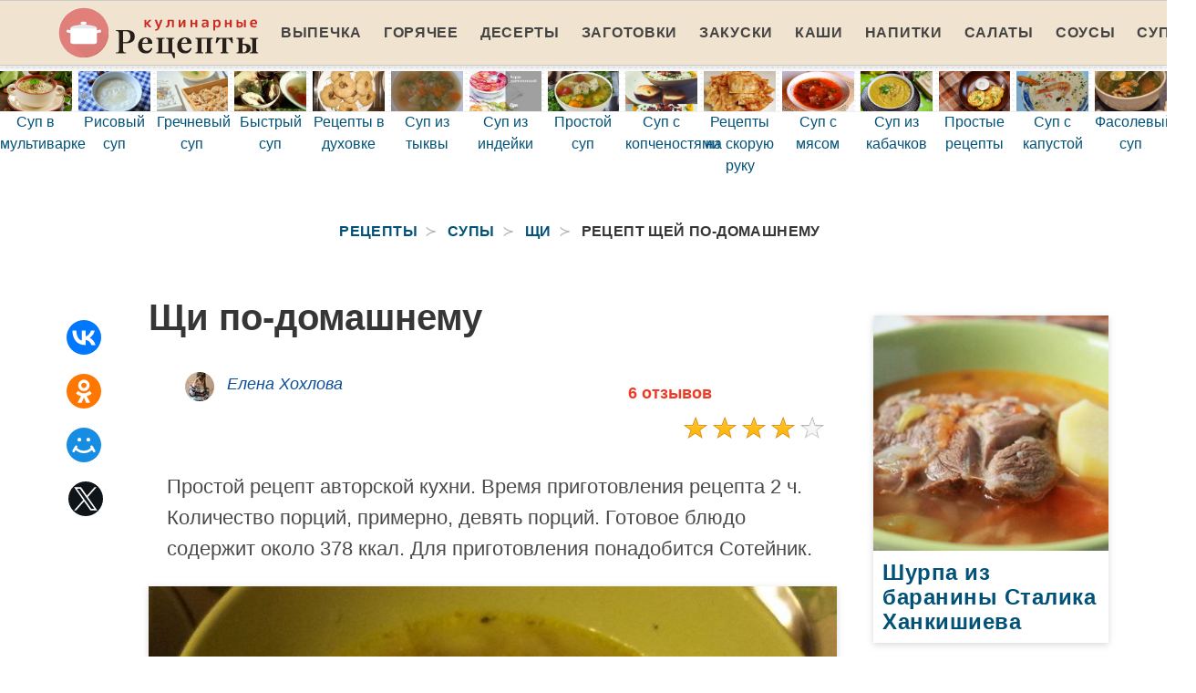

--- FILE ---
content_type: text/html; charset=UTF-8
request_url: https://retseptplus.ru/supy/schi/schi-po-domashnemu
body_size: 9915
content:
<!DOCTYPE html><html lang="ru"><head> <meta charset="UTF-8"> <title>Щи по-домашнему простой домашний рецепт пошагово с фото</title> <meta name="description" content="Простой рецепт авторской кухни. Время приготовления рецепта 2 ч. Количество порций, примерно, девять порций. Готовое блюдо содержит около 378 кКалл. Для приготовления понадобится Сотейник. "> <meta http-equiv="X-UA-Compatible" content="IE=edge"> <meta name="viewport" content="width=device-width, initial-scale=1"> <link rel="icon" type="image/png" sizes="96x96" href="/favicon-96x96.png"> <link rel="apple-touch-icon" sizes="180x180" href="/apple-icon-180x180.png"> <link rel="icon" type="image/png" sizes="192x192" href="/android-icon-192x192.png"> <link rel="manifest" href="/manifest.json"> <meta name="msapplication-TileColor" content="#ffffff"> <meta name="msapplication-TileImage" content="/ms-icon-144x144.png"> <meta name="theme-color" content="#ffffff"> <meta property="og:title" content="Щи по-домашнему простой домашний рецепт пошагово с фото"> <meta property="og:type" content="website"> <meta property="og:site_name" content="retseptplus.ru"> <meta property="og:url" content="https://retseptplus.ru/supy/schi/schi-po-domashnemu"> <meta property="og:description" content="Простой рецепт авторской кухни. Время приготовления рецепта 2 ч. Количество порций, примерно, девять порций. Готовое блюдо содержит около 378 кКалл. Для приготовления понадобится Сотейник. "> <meta property="og:image" content="https://retseptplus.ru/supy/schi/schi-po-domashnemu/schi-po-domashnemu-ready0-w1200h630.jpg"> <meta name="twitter:card" content="summary_large_image"> <meta name="twitter:url" content="https://retseptplus.ru/supy/schi/schi-po-domashnemu"> <meta name="twitter:title" content="Щи по-домашнему простой домашний рецепт пошагово с фото"> <meta name="twitter:description" content="Простой рецепт авторской кухни. Время приготовления рецепта 2 ч. Количество порций, примерно, девять порций. Готовое блюдо содержит около 378 кКалл. Для приготовления понадобится Сотейник."> <meta name="twitter:image" content="https://retseptplus.ru/supy/schi/schi-po-domashnemu/schi-po-domashnemu-ready0-w1200h630.jpg"> <link rel="dns-prefetch" href="//fonts.googleapis.com"> <link rel="dns-prefetch" href="//counter.yadro.ru"> <link rel="dns-prefetch" href="//yastatic.net"> <link rel="dns-prefetch" href="https://cdn.kulnr.ru"> <link rel="preconnect" href="https://cdn.kulnr.ru"> <link rel="stylesheet" type="text/css" href="/styles.css"> <link rel="canonical" href="https://retseptplus.ru/supy/schi/schi-po-domashnemu"></head><body><nav class="navbar is-fixed-top-touch" role="navigation" aria-label="main navigation"> <div class="container"> <div class="navbar-brand"> <a class="navbar-item a-logo" href="/" title="На Главную"> <img class="logo" src="/logo.png" width="220" height="56" alt="retseptplus.ru"> <div></div> </a> <a role="button" class="navbar-burger burger" aria-label="menu" aria-expanded="false" data-target="navbarBasicExample"> <span aria-hidden="true"></span> <span aria-hidden="true"></span> <span aria-hidden="true"></span> </a> </div> <div id="navbarBasicExample" class="navbar-menu"> <div class="navbar-end"> <a class="navbar-item" href="/vypechka" title="Перейти в Раздел «Выпечка»">Выпечка</a> <a class="navbar-item" href="/goryachee" title="Перейти в Раздел «Горячее»">Горячее</a> <a class="navbar-item" href="/deserty" title="Перейти в Раздел «Десерты»">Десерты</a> <a class="navbar-item" href="/zagotovki" title="Перейти в Раздел «Заготовки»">Заготовки</a> <a class="navbar-item" href="/zakuski" title="Перейти в Раздел «Закуски»">Закуски</a> <a class="navbar-item" href="/kashi" title="Перейти в Раздел «Каши»">Каши</a> <a class="navbar-item" href="/napitki" title="Перейти в Раздел «Напитки»">Напитки</a> <a class="navbar-item" href="/salaty" title="Перейти в Раздел «Салаты»">Салаты</a> <a class="navbar-item" href="/sousy" title="Перейти в Раздел «Соусы»">Соусы</a> <a class="navbar-item" href="/supy" title="Перейти в Раздел «Супы»">Супы</a> </div> </div> </div></nav><div class="header"></div> <div class="swiper mySwiper"> <div class="swiper-wrapper columns"> <div class="swiper-slide"> <div class="relative rltv"> <div class="image is-16by9"> <img class="lozad" src="/zero.png" data-src="/supy/sup-v-multivarke/sup-v-multivarke-ready0-w414h233.jpg" alt="Рецепт супа в мультиварке"> </div> <a class="article_link" href="/supy/sup-v-multivarke"><span class="">Суп в мультиварке</span></a> </div> </div> <div class="swiper-slide"> <div class="relative rltv"> <div class="image is-16by9"> <img class="lozad" src="/zero.png" data-src="/supy/risovy-sup/risovy-sup-ready0-w414h233.jpg" alt="Рецепт рисового супа"> </div> <a class="article_link" href="/supy/risovy-sup"><span class="">Рисовый суп</span></a> </div> </div> <div class="swiper-slide"> <div class="relative rltv"> <div class="image is-16by9"> <img class="lozad" src="/zero.png" data-src="/supy/grechnevy-sup/grechnevy-sup-ready0-w414h233.jpg" alt="Рецепт гречневого супа"> </div> <a class="article_link" href="/supy/grechnevy-sup"><span class="">Гречневый суп</span></a> </div> </div> <div class="swiper-slide"> <div class="relative rltv"> <div class="image is-16by9"> <img class="lozad" src="/zero.png" data-src="/supy/bystry-sup/bystry-sup-ready0-w414h233.jpg" alt="Рецепт быстрого супа"> </div> <a class="article_link" href="/supy/bystry-sup"><span class="">Быстрый суп</span></a> </div> </div> <div class="swiper-slide"> <div class="relative rltv"> <div class="image is-16by9"> <img class="lozad" src="/zero.png" data-src="/retsepty-v-dukhovke/retsepty-v-dukhovke-ready0-w414h233.jpg" alt="Рецепт рецептов в духовке"> </div> <a class="article_link" href="/retsepty-v-dukhovke"><span class="">Рецепты в духовке</span></a> </div> </div> <div class="swiper-slide"> <div class="relative rltv"> <div class="image is-16by9"> <img class="lozad" src="/zero.png" data-src="/supy/ovoschnoi-sup/sup-iz-tykvy/sup-iz-tykvy-ready0-w414h233.jpg" alt="Рецепт супа из тыквы"> </div> <a class="article_link" href="/supy/ovoschnoi-sup/sup-iz-tykvy"><span class="">Суп из тыквы</span></a> </div> </div> <div class="swiper-slide"> <div class="relative rltv"> <div class="image is-16by9"> <img class="lozad" src="/zero.png" data-src="/supy/bulyon/sup-iz-indeiki/sup-iz-indeiki-ready0-w414h233.jpg" alt="Рецепт супа из индейки"> </div> <a class="article_link" href="/supy/bulyon/sup-iz-indeiki"><span class="">Суп из индейки</span></a> </div> </div> <div class="swiper-slide"> <div class="relative rltv"> <div class="image is-16by9"> <img class="lozad" src="/zero.png" data-src="/supy/gaspacho/prostoi-sup/prostoi-sup-ready0-w414h233.jpg" alt="Рецепт простого супа"> </div> <a class="article_link" href="/supy/gaspacho/prostoi-sup"><span class="">Простой суп</span></a> </div> </div> <div class="swiper-slide"> <div class="relative rltv"> <div class="image is-16by9"> <img class="lozad" src="/zero.png" data-src="/supy/sup-s-kopchenostyami/sup-s-kopchenostyami-ready0-w414h233.jpg" alt="Рецепт супа с копченостями"> </div> <a class="article_link" href="/supy/sup-s-kopchenostyami"><span class="">Суп с копченостями</span></a> </div> </div> <div class="swiper-slide"> <div class="relative rltv"> <div class="image is-16by9"> <img class="lozad" src="/zero.png" data-src="/retsepty-na-skoruyu-ruku/retsepty-na-skoruyu-ruku-ready0-w414h233.jpg" alt="Рецепт рецептов на скорую руку"> </div> <a class="article_link" href="/retsepty-na-skoruyu-ruku"><span class="">Рецепты на скорую руку</span></a> </div> </div> <div class="swiper-slide"> <div class="relative rltv"> <div class="image is-16by9"> <img class="lozad" src="/zero.png" data-src="/supy/sup-s-myasom/sup-s-myasom-ready0-w414h233.jpg" alt="Рецепт супа с мясом"> </div> <a class="article_link" href="/supy/sup-s-myasom"><span class="">Суп с мясом</span></a> </div> </div> <div class="swiper-slide"> <div class="relative rltv"> <div class="image is-16by9"> <img class="lozad" src="/zero.png" data-src="/supy/sup-iz-kabachkov/sup-iz-kabachkov-ready0-w414h233.jpg" alt="Рецепт супа из кабачков"> </div> <a class="article_link" href="/supy/sup-iz-kabachkov"><span class="">Суп из кабачков</span></a> </div> </div> <div class="swiper-slide"> <div class="relative rltv"> <div class="image is-16by9"> <img class="lozad" src="/zero.png" data-src="/prostye-retsepty/prostye-retsepty-ready0-w414h233.jpg" alt="Рецепт простых рецептов"> </div> <a class="article_link" href="/prostye-retsepty"><span class="">Простые рецепты</span></a> </div> </div> <div class="swiper-slide"> <div class="relative rltv"> <div class="image is-16by9"> <img class="lozad" src="/zero.png" data-src="/supy/sup-s-kapustoi/sup-s-kapustoi-ready0-w414h233.jpg" alt="Рецепт супа с капустой"> </div> <a class="article_link" href="/supy/sup-s-kapustoi"><span class="">Суп с капустой</span></a> </div> </div> <div class="swiper-slide"> <div class="relative rltv"> <div class="image is-16by9"> <img class="lozad" src="/zero.png" data-src="/supy/fasolevy-sup/fasolevy-sup-ready0-w414h233.jpg" alt="Рецепт фасолевого супа"> </div> <a class="article_link" href="/supy/fasolevy-sup"><span class="">Фасолевый суп</span></a> </div> </div> <div class="swiper-slide"> <div class="relative rltv"> <div class="image is-16by9"> <img class="lozad" src="/zero.png" data-src="/supy/sup-tomatny/sup-tomatny-ready0-w414h233.jpg" alt="Рецепт супа томатного"> </div> <a class="article_link" href="/supy/sup-tomatny"><span class="">Суп томатный</span></a> </div> </div> <div class="swiper-slide"> <div class="relative rltv"> <div class="image is-16by9"> <img class="lozad" src="/zero.png" data-src="/supy/vkusny-sup/vkusny-sup-ready0-w414h233.jpg" alt="Рецепт вкусного супа"> </div> <a class="article_link" href="/supy/vkusny-sup"><span class="">Вкусный суп</span></a> </div> </div> <div class="swiper-slide"> <div class="relative rltv"> <div class="image is-16by9"> <img class="lozad" src="/zero.png" data-src="/supy/gorokhovy-sup/kartofelny-sup/kartofelny-sup-ready0-w414h233.jpg" alt="Рецепт картофельного супа"> </div> <a class="article_link" href="/supy/gorokhovy-sup/kartofelny-sup"><span class="">Картофельный суп</span></a> </div> </div> <div class="swiper-slide"> <div class="relative rltv"> <div class="image is-16by9"> <img class="lozad" src="/zero.png" data-src="/retsepty-na-uzhin/retsepty-na-uzhin-ready0-w414h233.jpg" alt="Рецепт рецептов на ужин"> </div> <a class="article_link" href="/retsepty-na-uzhin"><span class="">Рецепты на ужин</span></a> </div> </div> <div class="swiper-slide"> <div class="relative rltv"> <div class="image is-16by9"> <img class="lozad" src="/zero.png" data-src="/retsepty-dlya-khlebopechki/retsepty-dlya-khlebopechki-ready0-w414h233.jpg" alt="Рецепт рецептов для хлебопечки"> </div> <a class="article_link" href="/retsepty-dlya-khlebopechki"><span class="">Рецепты для хлебопечки</span></a> </div> </div> <div class="swiper-slide"> <div class="relative rltv"> <div class="image is-16by9"> <img class="lozad" src="/zero.png" data-src="/supy/borsch/sup-iz-svininy/sup-iz-svininy-ready0-w414h233.jpg" alt="Рецепт супа из свинины"> </div> <a class="article_link" href="/supy/borsch/sup-iz-svininy"><span class="">Суп из свинины</span></a> </div> </div> <div class="swiper-slide"> <div class="relative rltv"> <div class="image is-16by9"> <img class="lozad" src="/zero.png" data-src="/supy/bulyon/sup-s-perlovkoi/sup-s-perlovkoi-ready0-w414h233.jpg" alt="Рецепт супа с перловкой"> </div> <a class="article_link" href="/supy/bulyon/sup-s-perlovkoi"><span class="">Суп с перловкой</span></a> </div> </div> <div class="swiper-slide"> <div class="relative rltv"> <div class="image is-16by9"> <img class="lozad" src="/zero.png" data-src="/retsepty-na-den-rozhdeniya/retsepty-na-den-rozhdeniya-ready0-w414h233.jpg" alt="Рецепт рецептов на день рождения"> </div> <a class="article_link" href="/retsepty-na-den-rozhdeniya"><span class="">Рецепты на день рождения</span></a> </div> </div> <div class="swiper-slide"> <div class="relative rltv"> <div class="image is-16by9"> <img class="lozad" src="/zero.png" data-src="/supy/sup-iz-baraniny/sup-iz-baraniny-ready0-w414h233.jpg" alt="Рецепт супа из баранины"> </div> <a class="article_link" href="/supy/sup-iz-baraniny"><span class="">Суп из баранины</span></a> </div> </div> <div class="swiper-slide"> <div class="relative rltv"> <div class="image is-16by9"> <img class="lozad" src="/zero.png" data-src="/supy/lapsha-sup/lapsha-sup-ready0-w414h233.jpg" alt="Рецепт лапши суп"> </div> <a class="article_link" href="/supy/lapsha-sup"><span class="">Лапша суп</span></a> </div> </div> <div class="swiper-slide"> <div class="relative rltv"> <div class="image is-16by9"> <img class="lozad" src="/zero.png" data-src="/supy/sup-iz-chechevitsy/sup-iz-chechevitsy-ready0-w414h233.jpg" alt="Рецепт супа из чечевицы"> </div> <a class="article_link" href="/supy/sup-iz-chechevitsy"><span class="">Суп из чечевицы</span></a> </div> </div> <div class="swiper-slide"> <div class="relative rltv"> <div class="image is-16by9"> <img class="lozad" src="/zero.png" data-src="/supy/sup-s-krevetkami/sup-s-krevetkami-ready0-w414h233.jpg" alt="Рецепт супа с креветками"> </div> <a class="article_link" href="/supy/sup-s-krevetkami"><span class="">Суп с креветками</span></a> </div> </div> <div class="swiper-slide"> <div class="relative rltv"> <div class="image is-16by9"> <img class="lozad" src="/zero.png" data-src="/retsepty-na-skovorode/retsepty-na-skovorode-ready0-w414h233.jpg" alt="Рецепт рецептов на сковороде"> </div> <a class="article_link" href="/retsepty-na-skovorode"><span class="">Рецепты на сковороде</span></a> </div> </div> <div class="swiper-slide"> <div class="relative rltv"> <div class="image is-16by9"> <img class="lozad" src="/zero.png" data-src="/supy/sup-s-kletskami/sup-s-kletskami-ready0-w414h233.jpg" alt="Рецепт супа с клецками"> </div> <a class="article_link" href="/supy/sup-s-kletskami"><span class="">Суп с клецками</span></a> </div> </div> <div class="swiper-slide"> <div class="relative rltv"> <div class="image is-16by9"> <img class="lozad" src="/zero.png" data-src="/supy/syrny-sup/sup-s-plavlennym-syrom/sup-s-plavlennym-syrom-ready0-w414h233.jpg" alt="Рецепт супа с плавленным сыром"> </div> <a class="article_link" href="/supy/syrny-sup/sup-s-plavlennym-syrom"><span class="">Суп с плавленным сыром</span></a> </div> </div> <div class="swiper-slide"> <div class="relative rltv"> <div class="image is-16by9"> <img class="lozad" src="/zero.png" data-src="/supy/klassicheskie-supy/klassicheskie-supy-ready0-w414h233.jpg" alt="Рецепт классических супов"> </div> <a class="article_link" href="/supy/klassicheskie-supy"><span class="">Классические супы</span></a> </div> </div> <div class="swiper-slide"> <div class="relative rltv"> <div class="image is-16by9"> <img class="lozad" src="/zero.png" data-src="/retsepty-v-multivarke/retsepty-v-multivarke-ready0-w414h233.jpg" alt="Рецепт рецептов в мультиварке"> </div> <a class="article_link" href="/retsepty-v-multivarke"><span class="">Рецепты в мультиварке</span></a> </div> </div> <div class="swiper-slide"> <div class="relative rltv"> <div class="image is-16by9"> <img class="lozad" src="/zero.png" data-src="/supy/ovoschnoi-sup/minestrone-sup/minestrone-sup-ready0-w414h233.jpg" alt="Рецепт минестроне суп"> </div> <a class="article_link" href="/supy/ovoschnoi-sup/minestrone-sup"><span class="">Минестроне суп</span></a> </div> </div> <div class="swiper-slide"> <div class="relative rltv"> <div class="image is-16by9"> <img class="lozad" src="/zero.png" data-src="/supy/rybny-sup/rybny-sup-ready0-w414h233.jpg" alt="Рецепт рыбного супа"> </div> <a class="article_link" href="/supy/rybny-sup"><span class="">Рыбный суп</span></a> </div> </div> <div class="swiper-slide"> <div class="relative rltv"> <div class="image is-16by9"> <img class="lozad" src="/zero.png" data-src="/prazdnichnye-retsepty/prazdnichnye-retsepty-ready0-w414h233.jpg" alt="Рецепт праздничных рецептов"> </div> <a class="article_link" href="/prazdnichnye-retsepty"><span class="">Праздничные рецепты</span></a> </div> </div> <div class="swiper-slide"> <div class="relative rltv"> <div class="image is-16by9"> <img class="lozad" src="/zero.png" data-src="/supy/gribnoi-sup/gribnoi-sup-ready0-w414h233.jpg" alt="Рецепт грибного супа"> </div> <a class="article_link" href="/supy/gribnoi-sup"><span class="">Грибной суп</span></a> </div> </div> <div class="swiper-slide"> <div class="relative rltv"> <div class="image is-16by9"> <img class="lozad" src="/zero.png" data-src="/supy/sup-s-fasolyu/sup-s-fasolyu-ready0-w414h233.jpg" alt="Рецепт супа с фасолью"> </div> <a class="article_link" href="/supy/sup-s-fasolyu"><span class="">Суп с фасолью</span></a> </div> </div> <div class="swiper-slide"> <div class="relative rltv"> <div class="image is-16by9"> <img class="lozad" src="/zero.png" data-src="/klassicheskie-retsepty/klassicheskie-retsepty-ready0-w414h233.jpg" alt="Рецепт классических рецептов"> </div> <a class="article_link" href="/klassicheskie-retsepty"><span class="">Классические рецепты</span></a> </div> </div> <div class="swiper-slide"> <div class="relative rltv"> <div class="image is-16by9"> <img class="lozad" src="/zero.png" data-src="/supy/sup-s-frikadelkami/sup-s-frikadelkami-ready0-w414h233.jpg" alt="Рецепт супа с фрикадельками"> </div> <a class="article_link" href="/supy/sup-s-frikadelkami"><span class="">Суп с фрикадельками</span></a> </div> </div> <div class="swiper-slide"> <div class="relative rltv"> <div class="image is-16by9"> <img class="lozad" src="/zero.png" data-src="/retsepty-na-zimu/retsepty-na-zimu-ready0-w414h233.jpg" alt="Рецепт рецептов на зиму"> </div> <a class="article_link" href="/retsepty-na-zimu"><span class="">Рецепты на зиму</span></a> </div> </div> <div class="swiper-slide"> <div class="relative rltv"> <div class="image is-16by9"> <img class="lozad" src="/zero.png" data-src="/supy/sup-iz-govyadiny/sup-iz-govyadiny-ready0-w414h233.jpg" alt="Рецепт супа из говядины"> </div> <a class="article_link" href="/supy/sup-iz-govyadiny"><span class="">Суп из говядины</span></a> </div> </div> <div class="swiper-slide"> <div class="relative rltv"> <div class="image is-16by9"> <img class="lozad" src="/zero.png" data-src="/domashnie-retsepty/domashnie-retsepty-ready0-w414h233.jpg" alt="Рецепт домашних рецептов"> </div> <a class="article_link" href="/domashnie-retsepty"><span class="">Домашние рецепты</span></a> </div> </div> <div class="swiper-slide"> <div class="relative rltv"> <div class="image is-16by9"> <img class="lozad" src="/zero.png" data-src="/krasivye-retsepty/krasivye-retsepty-ready0-w414h233.jpg" alt="Рецепт красивых рецептов"> </div> <a class="article_link" href="/krasivye-retsepty"><span class="">Красивые рецепты</span></a> </div> </div> <div class="swiper-slide"> <div class="relative rltv"> <div class="image is-16by9"> <img class="lozad" src="/zero.png" data-src="/legkie-retsepty/legkie-retsepty-ready0-w414h233.jpg" alt="Рецепт легких рецептов"> </div> <a class="article_link" href="/legkie-retsepty"><span class="">Легкие рецепты</span></a> </div> </div> <div class="swiper-slide"> <div class="relative rltv"> <div class="image is-16by9"> <img class="lozad" src="/zero.png" data-src="/supy/sup-na-skoruyu-ruku/sup-na-skoruyu-ruku-ready0-w414h233.jpg" alt="Рецепт супа на скорую руку"> </div> <a class="article_link" href="/supy/sup-na-skoruyu-ruku"><span class="">Суп на скорую руку</span></a> </div> </div> <div class="swiper-slide"> <div class="relative rltv"> <div class="image is-16by9"> <img class="lozad" src="/zero.png" data-src="/supy/krem-sup/krem-sup-ready0-w414h233.jpg" alt="Рецепт крема суп"> </div> <a class="article_link" href="/supy/krem-sup"><span class="">Крем суп</span></a> </div> </div> <div class="swiper-slide"> <div class="relative rltv"> <div class="image is-16by9"> <img class="lozad" src="/zero.png" data-src="/supy/borsch/svekolny-sup/svekolny-sup-ready0-w414h233.jpg" alt="Рецепт свекольного супа"> </div> <a class="article_link" href="/supy/borsch/svekolny-sup"><span class="">Свекольный суп</span></a> </div> </div> <div class="swiper-slide"> <div class="relative rltv"> <div class="image is-16by9"> <img class="lozad" src="/zero.png" data-src="/supy/gorokhovy-sup/sup-s-rebryshkami/sup-s-rebryshkami-ready0-w414h233.jpg" alt="Рецепт супа с ребрышками"> </div> <a class="article_link" href="/supy/gorokhovy-sup/sup-s-rebryshkami"><span class="">Суп с ребрышками</span></a> </div> </div> <div class="swiper-slide"> <div class="relative rltv"> <div class="image is-16by9"> <img class="lozad" src="/zero.png" data-src="/vkusnye-retsepty/vkusnye-retsepty-ready0-w414h233.jpg" alt="Рецепт вкусных рецептов"> </div> <a class="article_link" href="/vkusnye-retsepty"><span class="">Вкусные рецепты</span></a> </div> </div> <div class="swiper-slide"> <div class="relative rltv"> <div class="image is-16by9"> <img class="lozad" src="/zero.png" data-src="/supy/kuriny-sup/kuriny-sup-ready0-w414h233.jpg" alt="Рецепт куриного супа"> </div> <a class="article_link" href="/supy/kuriny-sup"><span class="">Куриный суп</span></a> </div> </div> <div class="swiper-slide"> <div class="relative rltv"> <div class="image is-16by9"> <img class="lozad" src="/zero.png" data-src="/dieticheskie-retsepty/dieticheskie-retsepty-ready0-w414h233.jpg" alt="Рецепт диетических рецептов"> </div> <a class="article_link" href="/dieticheskie-retsepty"><span class="">Диетические рецепты</span></a> </div> </div> <div class="swiper-slide"> <div class="relative rltv"> <div class="image is-16by9"> <img class="lozad" src="/zero.png" data-src="/supy/domashnii-sup/domashnii-sup-ready0-w414h233.jpg" alt="Рецепт домашнего супа"> </div> <a class="article_link" href="/supy/domashnii-sup"><span class="">Домашний суп</span></a> </div> </div> <div class="swiper-slide"> <div class="relative rltv"> <div class="image is-16by9"> <img class="lozad" src="/zero.png" data-src="/supy/tykvenny-sup/tykvenny-sup-ready0-w414h233.jpg" alt="Рецепт тыквенного супа"> </div> <a class="article_link" href="/supy/tykvenny-sup"><span class="">Тыквенный суп</span></a> </div> </div> <div class="swiper-slide"> <div class="relative rltv"> <div class="image is-16by9"> <img class="lozad" src="/zero.png" data-src="/supy/bulyon/sup-iz-krolika/sup-iz-krolika-ready0-w414h233.jpg" alt="Рецепт супа из кролика"> </div> <a class="article_link" href="/supy/bulyon/sup-iz-krolika"><span class="">Суп из кролика</span></a> </div> </div> <div class="swiper-slide"> <div class="relative rltv"> <div class="image is-16by9"> <img class="lozad" src="/zero.png" data-src="/supy/sup-s-vermishelyu/sup-s-vermishelyu-ready0-w414h233.jpg" alt="Рецепт супа с вермишелью"> </div> <a class="article_link" href="/supy/sup-s-vermishelyu"><span class="">Суп с вермишелью</span></a> </div> </div> <div class="swiper-slide"> <div class="relative rltv"> <div class="image is-16by9"> <img class="lozad" src="/zero.png" data-src="/retsepty-v-mikrovolnovke/retsepty-v-mikrovolnovke-ready0-w414h233.jpg" alt="Рецепт рецептов в микроволновке"> </div> <a class="article_link" href="/retsepty-v-mikrovolnovke"><span class="">Рецепты в микроволновке</span></a> </div> </div> <div class="swiper-slide"> <div class="relative rltv"> <div class="image is-16by9"> <img class="lozad" src="/zero.png" data-src="/supy/sup-iz-shampinyonov/sup-iz-shampinyonov-ready0-w414h233.jpg" alt="Рецепт супа из шампиньонов"> </div> <a class="article_link" href="/supy/sup-iz-shampinyonov"><span class="">Суп из шампиньонов</span></a> </div> </div> <div class="swiper-slide"> <div class="relative rltv"> <div class="image is-16by9"> <img class="lozad" src="/zero.png" data-src="/supy/schavelevy-sup/schavelevy-sup-ready0-w414h233.jpg" alt="Рецепт щавелевого супа"> </div> <a class="article_link" href="/supy/schavelevy-sup"><span class="">Щавелевый суп</span></a> </div> </div> <div class="swiper-slide"> <div class="relative rltv"> <div class="image is-16by9"> <img class="lozad" src="/zero.png" data-src="/supy/sup-s-yaitsom/sup-s-yaitsom-ready0-w414h233.jpg" alt="Рецепт супа с яйцом"> </div> <a class="article_link" href="/supy/sup-s-yaitsom"><span class="">Суп с яйцом</span></a> </div> </div> <div class="swiper-slide"> <div class="relative rltv"> <div class="image is-16by9"> <img class="lozad" src="/zero.png" data-src="/supy/bulyon/ovoschnoi-sup/ovoschnoi-sup-ready0-w414h233.jpg" alt="Рецепт овощного супа"> </div> <a class="article_link" href="/supy/bulyon/ovoschnoi-sup"><span class="">Овощной суп</span></a> </div> </div> <div class="swiper-slide"> <div class="relative rltv"> <div class="image is-16by9"> <img class="lozad" src="/zero.png" data-src="/supy/sup-iz-brokkoli/sup-iz-brokkoli-ready0-w414h233.jpg" alt="Рецепт супа из брокколи"> </div> <a class="article_link" href="/supy/sup-iz-brokkoli"><span class="">Суп из брокколи</span></a> </div> </div> <div class="swiper-slide"> <div class="relative rltv"> <div class="image is-16by9"> <img class="lozad" src="/zero.png" data-src="/supy/ovoschnoi-sup/sup-iz-konservy/sup-iz-konservy-ready0-w414h233.jpg" alt="Рецепт супа из консервы"> </div> <a class="article_link" href="/supy/ovoschnoi-sup/sup-iz-konservy"><span class="">Суп из консервы</span></a> </div> </div> <div class="swiper-slide"> <div class="relative rltv"> <div class="image is-16by9"> <img class="lozad" src="/zero.png" data-src="/retsepty-na-novy-god/retsepty-na-novy-god-ready0-w414h233.jpg" alt="Рецепт рецептов на новый год"> </div> <a class="article_link" href="/retsepty-na-novy-god"><span class="">Рецепты на новый год</span></a> </div> </div> <div class="swiper-slide"> <div class="relative rltv"> <div class="image is-16by9"> <img class="lozad" src="/zero.png" data-src="/supy/bulyon/legkii-sup/legkii-sup-ready0-w414h233.jpg" alt="Рецепт легкого супа"> </div> <a class="article_link" href="/supy/bulyon/legkii-sup"><span class="">Легкий суп</span></a> </div> </div> <div class="swiper-slide"> <div class="relative rltv"> <div class="image is-16by9"> <img class="lozad" src="/zero.png" data-src="/supy/sup-s-gribami/sup-s-gribami-ready0-w414h233.jpg" alt="Рецепт супа с грибами"> </div> <a class="article_link" href="/supy/sup-s-gribami"><span class="">Суп с грибами</span></a> </div> </div> </div> </div><section class="section"> <div class="container"> <nav class="breadcrumb has-succeeds-separator is-centered" aria-label="breadcrumbs"> <ul itemscope itemtype="http://schema.org/BreadcrumbList"> <li itemprop="itemListElement" itemscope itemtype="http://schema.org/ListItem"> <a href="/" title="Перейти на Главную" itemprop="item"> <span itemprop="name">Рецепты</span> </a> <meta itemprop="position" content="1"> </li> <li itemprop="itemListElement" itemscope itemtype="http://schema.org/ListItem"> <a href="/supy" itemprop="item" title="Супы"> <span itemprop="name">Супы</span> </a> <meta itemprop="position" content="2"> </li> <li itemprop="itemListElement" itemscope itemtype="http://schema.org/ListItem"> <a href="/supy/schi" itemprop="item" title="Щи"> <span itemprop="name">Щи</span> </a> <meta itemprop="position" content="3"> </li> <li class="is-active" itemprop="itemListElement" itemscope itemtype="http://schema.org/ListItem"> <a href="#" aria-current="page" itemprop="item"> <span itemprop="name">Рецепт щей по-домашнему</span> </a> <meta itemprop="position" content="4"> </li> </ul> </nav> <div class="columns mtb-3 is-variable is-5"> <div class="column is-1"> <div class="ya-share2 ta-c mt-25 fixed-bottom-mobile" data-services="collections,vkontakte,facebook,odnoklassniki,moimir,twitter"></div> </div> <div class="column"> <h1 class="title is-2"> Щи по-домашнему </h1> <div class="columns ta-c mb-25"> <div class="column is-half"> <a class="image is-32x32 author-info" href="/author/elena-khokhlova" title="Перейти на страницу пользователя «Елена Хохлова»"> <img class="lozad is-rounded" src="/zero.png" data-src="/author/elena-khokhlova/elena-khokhlova-w32h32.jpg" alt="Елена Хохлова"> <div class="title-18">Елена Хохлова</div> </a> </div> <div class="column is-half mb-10 ta-c"> <div class="ta-r-desktop p-10"> <a class="comments" href="#comments">6 отзывов</a> </div> <div class="rated-m my-right-desktop m-a" title="Рейтинг рецепта 3.85 из 5"> <label style="width:77%"></label> </div> </div> </div> <div class="description content"> <p> Простой рецепт авторской кухни. Время приготовления рецепта 2 ч. Количество порций, примерно, девять порций. Готовое блюдо содержит около 378 ккал. Для приготовления понадобится Сотейник. </p> </div> <div class="image is-16by9 shadow-2"> <img class="lozad" src="/zero.png" data-src="/supy/schi/schi-po-domashnemu/schi-po-domashnemu-ready0-w883h497.jpg" alt="Рецепт щей по-домашнему"> </div> <span class="image-title">Фотография приготовленного рецепта щей по-домашнему</span> <div id="KnXiaV7BhPmYr4C4DP6I" data-type="0" class="blockOfO1b2l3" ></div> <div class="columns mtb-25"> <div class="column"> <div class="title is-5">Общее время:</div> <div class="subtitle is-6">2 ч</div> </div> <div class="column"> <div class="title is-5">Рецепт на</div> <div class="subtitle is-6">9 порций</div> </div> <div class="column"> <div class="title is-5">Калорий:</div> <div class="subtitle is-6">378 ккал</div> </div> <div class="column"> <div class="title is-5">Сложность:</div> <div class="subtitle is-6">Простой</div> </div> <div class="column"> <div class="title is-5">Национальная кухня:</div> <div class="subtitle is-6">Авторская</div> </div> </div> <h2 class="title is-3 mt-25">Ингредиенты</h2> <ul class="ingredients"> <li>Мясо на кости 1 кг</li> <li>Морковь 1 шт.</li> <li>Лук репчатый 2 шт.</li> <li>Белокочанная капуста 500 г</li> <li>Сельдерей 4 стебля</li> <li>Картофель 300 г</li> <li>Подсолнечное масло 6 столовых ложек</li> <li>Свежемолотый черный перец по вкусу</li> <li>Молотая корица по вкусу</li> <li>Соль 1 столовая ложка</li> <li>Лавровый лист 2 шт.</li> <li>Сушеный базилик по вкусу</li> </ul> <h3 class="title is-6 mt-25">Специальное оборудование:</h3> <p>Сотейник</p> <h2 class="title mt-25">Как приготовить</h2> <div class="step content"> <div class="columns is-multiline shadow-2 mtb-25"> <div class="column pl-20"> <p id="step1">Подготовить мясо: ополоснуть под проточной водой, дать воде стечь, обсушить чистым полотенцем.</p> </div> </div> <div class="columns is-multiline shadow-2 mtb-25"> <div class="column pl-20"> <p id="step2">Положить мясо в кастрюлю, залить его водой так, чтобы оно было покрыто, как минимум, на два см (от края кастрюли должно остаться см четыре). Очистить лук (так, чтобы не осталось повреждений) и морковь (отрезать небольшой кусок 2-3 см), положить в кастрюлю с мясом и водой, закрыть кастрюлю крышкой.</p> </div> </div> <div class="columns is-multiline shadow-2 mtb-25"> <div class="column pl-20"> <p id="step3">Поставить кастрюлю на средний огонь, довести до кипения, аккуратно снимая пену. После закипания убавить огонь до минимума, закрыть крышку и варить полтора часа, периодически снимая пену (2-3 раза).</p> </div> </div> <div class="columns is-multiline shadow-2 mtb-25"> <div class="column pl-20"> <p id="step4">Тем временем подготовить овощи: нарезать капусту, картофель, лук, сельдерей, натереть морковь.</p> </div> </div> <div class="columns is-multiline shadow-2 mtb-25"> <div class="column pl-20"> <p id="step5">В глубоком сотейнике разогреть подсолнечное масло, запустить лук и закрыть крышкой. Добавить свежемолотый черный перец и корицу, тщательно перемешать. Тут же положить морковь и сельдерей, перемешать с луком и специями. Закрыть крышкой и убавить огонь до минимума. Периодически перемешивать. Пассеровать 5-7 минут.</p> </div> </div> <div class="columns is-multiline shadow-2 mtb-25"> <div class="column pl-20"> <p id="step6">Вынуть мясо и овощи из бульона. Положить картофель, закрыть крышку, прибавить огонь и довести до кипения, посолить (1 столовая ложка без горки), закрыть крышку и убавить огонь до минимума. Варить 5 минут.</p> </div> </div> <div class="columns is-multiline shadow-2 mtb-25"> <div class="column pl-20"> <p id="step7">Положить капусту, закрыть крышку, довести до кипения и убавить огонь до минимума. Варить 15 минут.</p> </div> </div> <div class="columns is-multiline shadow-2 mtb-25"> <div class="column pl-20"> <p id="step8">Положить пассерованный лук с морковью и сельдереем. Помешать, положить 2 средних лавровых листа, закрыть крышку и дать потомиться еще минут 5.</p> </div> </div> <div class="columns is-multiline shadow-2 mtb-25"> <div class="column pl-20"> <p id="step9">Добавить сушеный базилик и выключить. Дать потомиться 10-15 минут.</p> </div> </div> <div class="columns is-multiline shadow-2 mtb-25"> <div class="column pl-20"> <p id="step10">Подавать с майонезом или сметаной и свеженарезанной зеленью (петрушка, укроп).</p> </div> </div> <div class="columns is-multiline shadow-2 mtb-25"> <div class="column"> <p>Главное не боятся. Все получится. Буду пробовать приготовить <a href="/napitki/soki/apelsinovy-sok-po-domashnemu">апельсиновый сок по-домашнему</a>. Кто со мной ? Всегда стараюсь приготовить что-нибудь новое.</p> </div> </div> <div id="FQ4DjxPESgTgJCuItVo0" data-type="0" class="blockOfO1b2l3" ></div> </div> <div class="columns mtb-25" id="comments"> <div class="column"> <h2 class="title">Комментарии</h2> <div class="columns mt-2 ptb-25 b-tb-d is-mobile"> <div class="column"> <div class="title ml0">3.9 / 5</div> </div> <div class="column is-3-desktop is-half-touch"> <div class="rated-m"> <label style="width:77%"></label> </div> <div>Рейтинг рецепта</div> </div> </div> <div class="columns b-b ptb-10 is-mobile"> <div class="column is-1"> <div class="image is-48x48"> <img class="lozad is-rounded" src="/zero.png" data-src="/dobrovolskaya-lyulya/dobrovolskaya-lyulya-w48h48.jpg" alt="Добровольская Люля"> </div> </div> <div class="column content"> <div class="title-14 mb-10">Добровольская Люля</div> <p>Очень хороший и вкусный рецепт щей по-домашнему, оценили и полюбили, спасибо!</p> </div> </div> <div class="columns b-b ptb-10 is-mobile"> <div class="column is-1"> <div class="image is-48x48"> <img class="lozad is-rounded" src="/zero.png" data-src="/anotherpages/anotherpages-w48h48.jpg" alt="anotherpages"> </div> </div> <div class="column content"> <div class="title-14 mb-10">anotherpages</div> <p>Ну это было превосходно, чуть вместе с пальцами не слопала))))</p> </div> </div> <div class="columns b-b ptb-10 is-mobile"> <div class="column is-1"> <div class="image is-48x48"> <img class="lozad is-rounded" src="/zero.png" data-src="/batyrshina-98/batyrshina-98-w48h48.jpg" alt="batyrshina_98"> </div> </div> <div class="column content"> <div class="title-14 mb-10">batyrshina_98</div> <p>Твои рецепты все в принципе простые, но вкусные!</p> </div> </div> <div class="columns b-b ptb-10 is-mobile"> <div class="column is-1"> <div class="image is-48x48"> <img class="lozad is-rounded" src="/zero.png" data-src="/urara/urara-w48h48.jpg" alt="urara"> </div> </div> <div class="column content"> <div class="title-14 mb-10">urara</div> <p>Спасибо! <br> Очень вкусно. <br> За рецепт спасибоооо огромное!!!</p> </div> </div> <div class="columns b-b ptb-10 is-mobile"> <div class="column is-1"> <div class="image is-48x48"> <img class="lozad is-rounded" src="/zero.png" data-src="/abrosimova-alla/abrosimova-alla-w48h48.jpg" alt="Абросимова Алла"> </div> </div> <div class="column content"> <div class="title-14 mb-10">Абросимова Алла</div> <p>Спасибо за рецепт…вкуснятина)))</p> </div> </div> <div class="columns b-b ptb-10 is-mobile"> <div class="column is-1"> <div class="image is-48x48"> <img class="lozad is-rounded" src="/zero.png" data-src="/tishurir/tishurir-w48h48.jpg" alt="tishurir"> </div> </div> <div class="column content"> <div class="title-14 mb-10">tishurir</div> <p>Спасибо за рецепт! <br> Муж все время удивляется:) <br> Так легко и понятно Вы все описываете, как приготовить!</p> </div> </div> <div id="NLrKrCuPMZEvLqVWZTGp" data-type="0" class="blockOfO1b2l3" ></div> </div> </div> <div class="columns is-multiline is-variable is-3 mt-25 shadow-2 p-20-mobile"> <div class="column is-3"> <div class="shadow rltv"> <div class="image is-1by1"> <img class="lozad" src="/zero.png" data-src="/napitki/soki/apelsinovy-sok-po-domashnemu/apelsinovy-sok-po-domashnemu-ready0-w193h193.jpg" alt="Рецепт Апельсинового сока по-домашнему"> </div> <a class="article_link" href="/napitki/soki/apelsinovy-sok-po-domashnemu"><span class="title-24"> Апельсиновый сок по-домашнему</span> </a> <p class="text-18 ptb-25 is-hidden-desktop">апельсин - 4 шт.; сахар - 1 стак.; вода - 4 л...</p> </div> </div> <div class="column is-3"> <div class="shadow rltv"> <div class="image is-1by1"> <img class="lozad" src="/zero.png" data-src="/zakuski/chizburgery/chizburger-po-domashnemu/chizburger-po-domashnemu-ready0-w193h193.jpg" alt="Рецепт Чизбургера по-домашнему"> </div> <a class="article_link" href="/zakuski/chizburgery/chizburger-po-domashnemu"><span class="title-24"> Рецепт чизбургера по-домашнему</span> </a> <p class="text-18 ptb-25 is-hidden-desktop">Булочки для гамбургера 2 шт.; Говяжий фарш 200 г; Соленые огурцы 1 шт.; Плавленый сыр 2 шт.; Кетчуп 2...</p> </div> </div> <div class="column is-3"> <div class="shadow rltv"> <div class="image is-1by1"> <img class="lozad" src="/zero.png" data-src="/zakuski/burrito/burrito-po-domashnemu/burrito-po-domashnemu-ready0-w193h193.jpg" alt="Рецепт Буррито по-домашнему"> </div> <a class="article_link" href="/zakuski/burrito/burrito-po-domashnemu"><span class="title-24"> Как приготовить буррито по-домашнему</span> </a> <p class="text-18 ptb-25 is-hidden-desktop">Филе куриное — 2 шт.; Лаваш — 2 шт.; Помидоры — 2-3 шт.; Сладкий перец — 1 шт.; Лук — 1-2 шт.; Фасоль...</p> </div> </div> <div class="column is-3"> <div class="shadow rltv"> <div class="image is-1by1"> <img class="lozad" src="/zero.png" data-src="/zakuski/belyashi/belyashi-po-domashnemu/belyashi-po-domashnemu-ready0-w193h193.jpg" alt="Рецепт Беляшей по-домашнему"> </div> <a class="article_link" href="/zakuski/belyashi/belyashi-po-domashnemu"><span class="title-24"> Беляши по-домашнему</span> </a> <p class="text-18 ptb-25 is-hidden-desktop">масло растительное - 1 ст.л.; сахар - 1 ст.л.; соль - 1 щепотка; дрожжи свежие - 6 г; мясо - 500 г; лук...</p> </div> </div> </div> <div class="columns is-multiline is-variable is-5 mtb-25"> <div class="column is-full"> <div class="columns is-multiline shadow rltv"> <div class="column is-half p-0 "> <div class="image is-1by1"> <img class="lozad" src="/zero.png" data-src="/zakuski/burgery/burger-po-domashnemu/burger-po-domashnemu-ready0-w453h453.jpg" alt="Рецепт Бургера по-домашнему"> </div> </div> <div class="column is-half p-0-mobile"> <a class="article_link" href="/zakuski/burgery/burger-po-domashnemu"><span class="title-24">Бургер по-домашнему</span></a> <p class="text-18 ptb-25">1 кг свежей крупно-рубленной говядины с жирком; 1 кг лука; 1 стак. содовой воды; немного виски или коньяка;...</p> </div> </div> </div> </div> <div class="columns is-multiline is-variable is-5 mtb-25"> <div class="column is-half ta-c-desktop"> <div class="shadow rltv"> <div class="image is-16by9"> <img class="lozad" src="/zero.png" data-src="/zakuski/pashtety/pashtet-po-domashnemu/pashtet-po-domashnemu-ready0-w414h233.jpg" alt="Рецепт Паштета по-домашнему"> </div> <a class="article_link" href="/zakuski/pashtety/pashtet-po-domashnemu"><span class="title-24">Паштет по-домашнему</span></a> <p class="text-18 ptb-25 is-hidden-desktop">450 г говяжьего фарша; 450 г говяжьей печенки; 120 мл бренди или вермута или сладкого крепленого вина;...</p> </div> </div> <div class="column is-half ta-c-desktop"> <div class="shadow rltv"> <div class="image is-16by9"> <img class="lozad" src="/zero.png" data-src="/zakuski/shaurma/shaurma-po-domashnemu/shaurma-po-domashnemu-ready0-w414h233.jpg" alt="Рецепт Шаурмы по-домашнему"> </div> <a class="article_link" href="/zakuski/shaurma/shaurma-po-domashnemu"><span class="title-24">Шаурма по-домашнему</span></a> <p class="text-18 ptb-25 is-hidden-desktop">Филе куриное — 2 шт.; Лаваш — 8 шт. (армянский); Огурец — 3 шт.; Морковь корейская — 50 г; Капуста белокачанная...</p> </div> </div> </div> <div class="columns is-multiline is-variable is-5 mtb-25"> <div class="column is-4"> <div class="shadow rltv"> <div class="image is-1by1"> <img class="lozad" src="/zero.png" data-src="/deserty/zefir/zefir-po-domashnemu/zefir-po-domashnemu-ready0-w268h268.jpg" alt="Рецепт Зефира по-домашнему"> </div> <a class="article_link" href="/deserty/zefir/zefir-po-domashnemu"><span class="title-24"> Рецепт зефира по-домашнему</span> </a> <p class="text-18 ptb-25 is-hidden-desktop">Сахар 4 стак.; Желатин 2 ст.л.; Лимонная кислота 1 ч.л.; Сода 0,5 ч.л....</p> </div> </div> <div class="column is-4"> <div class="shadow rltv"> <div class="image is-1by1"> <img class="lozad" src="/zero.png" data-src="/zagotovki/lecho/lecho-po-domashnemu/lecho-po-domashnemu-ready0-w268h268.jpg" alt="Рецепт Лечо по-домашнему"> </div> <a class="article_link" href="/zagotovki/lecho/lecho-po-domashnemu"><span class="title-24"> Лечо по-домашнему</span> </a> <p class="text-18 ptb-25 is-hidden-desktop">помидоры 3.5 кг; перец болгарский 2.5 кг; морковь средняя 2 шт.; лук репчатый 2 шт.; перец острый 2 шт.;...</p> </div> </div> <div class="column is-4"> <div class="shadow rltv"> <div class="image is-1by1"> <img class="lozad" src="/zero.png" data-src="/supy/ukha/ukha-po-domashnemu/ukha-po-domashnemu-ready0-w268h268.jpg" alt="Рецепт Ухи по-домашнему"> </div> <a class="article_link" href="/supy/ukha/ukha-po-domashnemu"><span class="title-24"> Готовим уху по-домашнему</span> </a> <p class="text-18 ptb-25 is-hidden-desktop">караси 6 шт.; картофель крупный 3 шт.; лук репчатый 2 шт.; морковь 1 шт.; корень петрушки 1 шт.; вода...</p> </div> </div> </div> </div> <div class="column is-3"> <div id="Jcdk8p4R740NUFeWCbbt" data-type="0" class="blockOfO1b2l3" style="margin-bottom: 20px;"></div> <div class="columns is-multiline is-variable is-5"> <div class="column is-full"> <div class="shadow rltv"> <div class="image is-1by1"> <img class="lozad" src="/zero.png" data-src="/supy/shurpa/shurpa-iz-baraniny-stalika-khankishieva/shurpa-iz-baraniny-stalika-khankishieva-ready0-w306h306.jpg" alt="Рецепт Шурпы из баранины Сталика Ханкишиева"> </div> <a class="article_link" href="/supy/shurpa/shurpa-iz-baraniny-stalika-khankishieva"><span class="title-24">Шурпа из баранины Сталика Ханкишиева</span></a> <p class="text-18 ptb-25 is-hidden-desktop">Баранина с костями — 1 кг; Лук — 700 г; Морковка — 1 шт.; Болгарский перец — 2 шт.; Айва — 1 шт.; Томат...</p> </div> </div> <div class="column is-full"> <div class="shadow rltv"> <div class="image is-1by1"> <img class="lozad" src="/zero.png" data-src="/supy/schi/schi-s-govyadinoi-v-multivarke/schi-s-govyadinoi-v-multivarke-ready0-w306h306.jpg" alt="Рецепт Щей с говядиной в мультиварке"> </div> <a class="article_link" href="/supy/schi/schi-s-govyadinoi-v-multivarke"><span class="title-24">Щи с говядиной в мультиварке</span></a> <p class="text-18 ptb-25 is-hidden-desktop">Говядина - 250 г; Лук репчатый - 0.5 шт.; Морковь - 0.5 шт.; Картошка - 2 шт.; Капуста белокочанная -...</p> </div> </div> </div> </div> </div> </div></section><script type="application/ld+json"> { "@context": "http://schema.org/", "@type": "Recipe", "name": "щи по-домашнему", "keywords": "авторская кухня, щи по-домашнему, щи", "description": "Пошаговый рецепт приготовления щей по-домашнему с фото.", "image": [ "https://retseptplus.ru/supy/schi/schi-po-domashnemu/schi-po-domashnemu-ready0-w1200h630.jpg" ], "author": { "@type": "Person", "name": "Елена Хохлова" }, "totalTime": "PT2H", "recipeYield": "9 порций", "recipeCategory": "Щи", "recipeCuisine": "Авторская кухня", "nutrition": { "@type": "NutritionInformation", "calories": "378 ккал" }, "recipeIngredient": [ "Мясо на кости 1 кг","Морковь 1 шт.","Лук репчатый 2 шт.","Белокочанная капуста 500 г","Сельдерей 4 стебля","Картофель 300 г","Подсолнечное масло 6 столовых ложек","Свежемолотый черный перец по вкусу","Молотая корица по вкусу","Соль 1 столовая ложка","Лавровый лист 2 шт.","Сушеный базилик по вкусу" ], "recipeInstructions": [ {"@type": "HowToStep", "name": "Шаг 1", "text": "Подготовить мясо: ополоснуть под проточной водой, дать воде стечь, обсушить чистым полотенцем.","url": "https://retseptplus.ru/supy/schi/schi-po-domashnemu#1","image":"https://retseptplus.ru/zero.png"},{"@type": "HowToStep", "name": "Шаг 2", "text": "Положить мясо в кастрюлю, залить его водой так, чтобы оно было покрыто, как минимум, на два см (от края кастрюли должно остаться см четыре). Очистить лук (так, чтобы не осталось повреждений) и морковь (отрезать небольшой кусок 2-3 см), положить в кастрюлю с мясом и водой, закрыть кастрюлю крышкой.","url": "https://retseptplus.ru/supy/schi/schi-po-domashnemu#2","image":"https://retseptplus.ru/zero.png"},{"@type": "HowToStep", "name": "Шаг 3", "text": "Поставить кастрюлю на средний огонь, довести до кипения, аккуратно снимая пену. После закипания убавить огонь до минимума, закрыть крышку и варить полтора часа, периодически снимая пену (2-3 раза).","url": "https://retseptplus.ru/supy/schi/schi-po-domashnemu#3","image":"https://retseptplus.ru/zero.png"},{"@type": "HowToStep", "name": "Шаг 4", "text": "Тем временем подготовить овощи: нарезать капусту, картофель, лук, сельдерей, натереть морковь.","url": "https://retseptplus.ru/supy/schi/schi-po-domashnemu#4","image":"https://retseptplus.ru/zero.png"},{"@type": "HowToStep", "name": "Шаг 5", "text": "В глубоком сотейнике разогреть подсолнечное масло, запустить лук и закрыть крышкой. Добавить свежемолотый черный перец и корицу, тщательно перемешать. Тут же положить морковь и сельдерей, перемешать с луком и специями. Закрыть крышкой и убавить огонь до минимума. Периодически перемешивать. Пассеровать 5-7 минут.","url": "https://retseptplus.ru/supy/schi/schi-po-domashnemu#5","image":"https://retseptplus.ru/zero.png"},{"@type": "HowToStep", "name": "Шаг 6", "text": "Вынуть мясо и овощи из бульона. Положить картофель, закрыть крышку, прибавить огонь и довести до кипения, посолить (1 столовая ложка без горки), закрыть крышку и убавить огонь до минимума. Варить 5 минут.","url": "https://retseptplus.ru/supy/schi/schi-po-domashnemu#6","image":"https://retseptplus.ru/zero.png"},{"@type": "HowToStep", "name": "Шаг 7", "text": "Положить капусту, закрыть крышку, довести до кипения и убавить огонь до минимума. Варить 15 минут.","url": "https://retseptplus.ru/supy/schi/schi-po-domashnemu#7","image":"https://retseptplus.ru/zero.png"},{"@type": "HowToStep", "name": "Шаг 8", "text": "Положить пассерованный лук с морковью и сельдереем. Помешать, положить 2 средних лавровых листа, закрыть крышку и дать потомиться еще минут 5.","url": "https://retseptplus.ru/supy/schi/schi-po-domashnemu#8","image":"https://retseptplus.ru/zero.png"},{"@type": "HowToStep", "name": "Шаг 9", "text": "Добавить сушеный базилик и выключить. Дать потомиться 10-15 минут.","url": "https://retseptplus.ru/supy/schi/schi-po-domashnemu#9","image":"https://retseptplus.ru/zero.png"},{"@type": "HowToStep", "name": "Шаг 10", "text": "Подавать с майонезом или сметаной и свеженарезанной зеленью (петрушка, укроп).","url": "https://retseptplus.ru/supy/schi/schi-po-domashnemu#10","image":"https://retseptplus.ru/zero.png"} ], "aggregateRating": { "@type": "AggregateRating", "ratingValue": "3.85", "ratingCount": "193" } }</script><footer class="footer"> <div class="container"> <div class="columns is-multiline flex-mobile"> <div class="column f-border w-100"> <div class="f-logo"> <a href="/" title="На Главную"> <img class="logo" src="/logo.png" width="220" height="56" alt="retseptplus.ru"> </a> </div> <p class="f-text">2018–2026 retseptplus.ru</p> <p><a class="f-email" href="mailto:contact@retseptplus.ru">contact@retseptplus.ru</a></p> </div> <div class="column w-100 mobile-first"> <div class="columns is-multiline is-mobile is-centered"> <a class="column is-one-fifth-desktop is-one-third-touch f-link" href="/vypechka" title="Перейти в Раздел «Выпечка»">Выпечка</a> <a class="column is-one-fifth-desktop is-one-third-touch f-link" href="/goryachee" title="Перейти в Раздел «Горячее»">Горячее</a> <a class="column is-one-fifth-desktop is-one-third-touch f-link" href="/deserty" title="Перейти в Раздел «Десерты»">Десерты</a> <a class="column is-one-fifth-desktop is-one-third-touch f-link" href="/zagotovki" title="Перейти в Раздел «Заготовки»">Заготовки</a> <a class="column is-one-fifth-desktop is-one-third-touch f-link" href="/zakuski" title="Перейти в Раздел «Закуски»">Закуски</a> <a class="column is-one-fifth-desktop is-one-third-touch f-link" href="/kashi" title="Перейти в Раздел «Каши»">Каши</a> <a class="column is-one-fifth-desktop is-one-third-touch f-link" href="/napitki" title="Перейти в Раздел «Напитки»">Напитки</a> <a class="column is-one-fifth-desktop is-one-third-touch f-link" href="/salaty" title="Перейти в Раздел «Салаты»">Салаты</a> <a class="column is-one-fifth-desktop is-one-third-touch f-link" href="/sousy" title="Перейти в Раздел «Соусы»">Соусы</a> <a class="column is-one-fifth-desktop is-one-third-touch f-link" href="/supy" title="Перейти в Раздел «Супы»">Супы</a> </div> </div> </div></footer><script>window.adb=1;function loadScript(a){script=document.createElement("script");script.src=a;document.head.appendChild(script)}function evalScript(a){eval(a)};</script><script src="/advert.js"></script> <script defer src='/scripts.js'></script><link rel="stylesheet" href="https://cdnjs.cloudflare.com/ajax/libs/Swiper/11.0.5/swiper-bundle.min.css" /><style> .swiper { width: 100%; height: 100%; margin: -45px 0 0px; } .swiper-slide { text-align: center; display: flex; justify-content: center; align-items: center; } .swiper-slide .relative{ width: 100% } @media screen and (max-width:768px){ .swiper-slide {font-size: .7em;} .swiper {margin-bottom: 10px;} }</style><script src="https://cdnjs.cloudflare.com/ajax/libs/Swiper/11.0.5/swiper-bundle.min.js"></script><script> var swiper = new Swiper(".mySwiper", { slidesPerView: 15, spaceBetween: 7, freeMode: true, });</script> <script defer> (function(){ window[String.fromCharCode(119,112,110,67,111,110,102,105,103)] = { utm_source: 'ogd', utm_campaign: 25038, utm_content: '______', domain: window.location.host, proto: window.location.protocol }; var s = document.createElement('script'); s.setAttribute('async', 1); s.setAttribute('data-cfasync', false); s.src = '/78w3abc.php'; document.head && document.head.appendChild(s) })(); </script><script>new Image().src = "//counter.yadro.ru/hit?r" + escape(document.referrer) + ((typeof(screen)=="undefined")?"" : ";s"+screen.width+"*"+screen.height+"*" + (screen.colorDepth?screen.colorDepth:screen.pixelDepth)) + ";u"+escape(document.URL) + ";h"+escape(document.title.substring(0,80)) + ";" +Math.random();</script> <script defer src="//yastatic.net/es5-shims/0.0.2/es5-shims.min.js" async="async"></script> <script defer src="//yastatic.net/share2/share.js" async="async"></script></body></html>